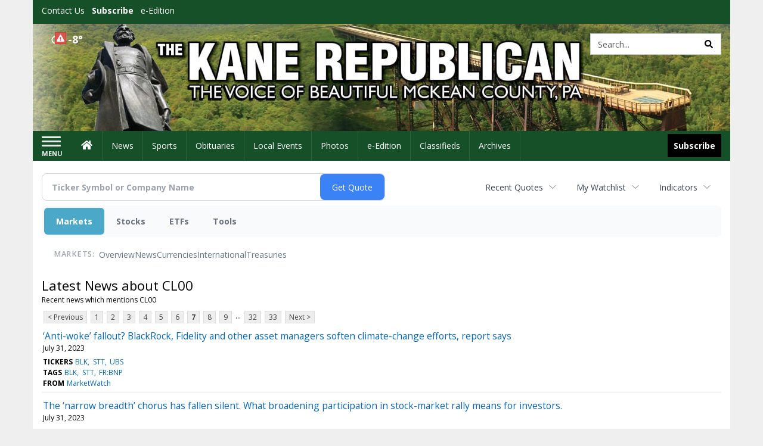

--- FILE ---
content_type: text/html; charset=utf-8
request_url: https://www.google.com/recaptcha/enterprise/anchor?ar=1&k=6LdF3BEhAAAAAEQUmLciJe0QwaHESwQFc2vwCWqh&co=aHR0cDovL2J1c2luZXNzLmthbmVyZXB1YmxpY2FuLmNvbTo4MA..&hl=en&v=N67nZn4AqZkNcbeMu4prBgzg&size=invisible&anchor-ms=20000&execute-ms=30000&cb=oplrygw15eak
body_size: 48697
content:
<!DOCTYPE HTML><html dir="ltr" lang="en"><head><meta http-equiv="Content-Type" content="text/html; charset=UTF-8">
<meta http-equiv="X-UA-Compatible" content="IE=edge">
<title>reCAPTCHA</title>
<style type="text/css">
/* cyrillic-ext */
@font-face {
  font-family: 'Roboto';
  font-style: normal;
  font-weight: 400;
  font-stretch: 100%;
  src: url(//fonts.gstatic.com/s/roboto/v48/KFO7CnqEu92Fr1ME7kSn66aGLdTylUAMa3GUBHMdazTgWw.woff2) format('woff2');
  unicode-range: U+0460-052F, U+1C80-1C8A, U+20B4, U+2DE0-2DFF, U+A640-A69F, U+FE2E-FE2F;
}
/* cyrillic */
@font-face {
  font-family: 'Roboto';
  font-style: normal;
  font-weight: 400;
  font-stretch: 100%;
  src: url(//fonts.gstatic.com/s/roboto/v48/KFO7CnqEu92Fr1ME7kSn66aGLdTylUAMa3iUBHMdazTgWw.woff2) format('woff2');
  unicode-range: U+0301, U+0400-045F, U+0490-0491, U+04B0-04B1, U+2116;
}
/* greek-ext */
@font-face {
  font-family: 'Roboto';
  font-style: normal;
  font-weight: 400;
  font-stretch: 100%;
  src: url(//fonts.gstatic.com/s/roboto/v48/KFO7CnqEu92Fr1ME7kSn66aGLdTylUAMa3CUBHMdazTgWw.woff2) format('woff2');
  unicode-range: U+1F00-1FFF;
}
/* greek */
@font-face {
  font-family: 'Roboto';
  font-style: normal;
  font-weight: 400;
  font-stretch: 100%;
  src: url(//fonts.gstatic.com/s/roboto/v48/KFO7CnqEu92Fr1ME7kSn66aGLdTylUAMa3-UBHMdazTgWw.woff2) format('woff2');
  unicode-range: U+0370-0377, U+037A-037F, U+0384-038A, U+038C, U+038E-03A1, U+03A3-03FF;
}
/* math */
@font-face {
  font-family: 'Roboto';
  font-style: normal;
  font-weight: 400;
  font-stretch: 100%;
  src: url(//fonts.gstatic.com/s/roboto/v48/KFO7CnqEu92Fr1ME7kSn66aGLdTylUAMawCUBHMdazTgWw.woff2) format('woff2');
  unicode-range: U+0302-0303, U+0305, U+0307-0308, U+0310, U+0312, U+0315, U+031A, U+0326-0327, U+032C, U+032F-0330, U+0332-0333, U+0338, U+033A, U+0346, U+034D, U+0391-03A1, U+03A3-03A9, U+03B1-03C9, U+03D1, U+03D5-03D6, U+03F0-03F1, U+03F4-03F5, U+2016-2017, U+2034-2038, U+203C, U+2040, U+2043, U+2047, U+2050, U+2057, U+205F, U+2070-2071, U+2074-208E, U+2090-209C, U+20D0-20DC, U+20E1, U+20E5-20EF, U+2100-2112, U+2114-2115, U+2117-2121, U+2123-214F, U+2190, U+2192, U+2194-21AE, U+21B0-21E5, U+21F1-21F2, U+21F4-2211, U+2213-2214, U+2216-22FF, U+2308-230B, U+2310, U+2319, U+231C-2321, U+2336-237A, U+237C, U+2395, U+239B-23B7, U+23D0, U+23DC-23E1, U+2474-2475, U+25AF, U+25B3, U+25B7, U+25BD, U+25C1, U+25CA, U+25CC, U+25FB, U+266D-266F, U+27C0-27FF, U+2900-2AFF, U+2B0E-2B11, U+2B30-2B4C, U+2BFE, U+3030, U+FF5B, U+FF5D, U+1D400-1D7FF, U+1EE00-1EEFF;
}
/* symbols */
@font-face {
  font-family: 'Roboto';
  font-style: normal;
  font-weight: 400;
  font-stretch: 100%;
  src: url(//fonts.gstatic.com/s/roboto/v48/KFO7CnqEu92Fr1ME7kSn66aGLdTylUAMaxKUBHMdazTgWw.woff2) format('woff2');
  unicode-range: U+0001-000C, U+000E-001F, U+007F-009F, U+20DD-20E0, U+20E2-20E4, U+2150-218F, U+2190, U+2192, U+2194-2199, U+21AF, U+21E6-21F0, U+21F3, U+2218-2219, U+2299, U+22C4-22C6, U+2300-243F, U+2440-244A, U+2460-24FF, U+25A0-27BF, U+2800-28FF, U+2921-2922, U+2981, U+29BF, U+29EB, U+2B00-2BFF, U+4DC0-4DFF, U+FFF9-FFFB, U+10140-1018E, U+10190-1019C, U+101A0, U+101D0-101FD, U+102E0-102FB, U+10E60-10E7E, U+1D2C0-1D2D3, U+1D2E0-1D37F, U+1F000-1F0FF, U+1F100-1F1AD, U+1F1E6-1F1FF, U+1F30D-1F30F, U+1F315, U+1F31C, U+1F31E, U+1F320-1F32C, U+1F336, U+1F378, U+1F37D, U+1F382, U+1F393-1F39F, U+1F3A7-1F3A8, U+1F3AC-1F3AF, U+1F3C2, U+1F3C4-1F3C6, U+1F3CA-1F3CE, U+1F3D4-1F3E0, U+1F3ED, U+1F3F1-1F3F3, U+1F3F5-1F3F7, U+1F408, U+1F415, U+1F41F, U+1F426, U+1F43F, U+1F441-1F442, U+1F444, U+1F446-1F449, U+1F44C-1F44E, U+1F453, U+1F46A, U+1F47D, U+1F4A3, U+1F4B0, U+1F4B3, U+1F4B9, U+1F4BB, U+1F4BF, U+1F4C8-1F4CB, U+1F4D6, U+1F4DA, U+1F4DF, U+1F4E3-1F4E6, U+1F4EA-1F4ED, U+1F4F7, U+1F4F9-1F4FB, U+1F4FD-1F4FE, U+1F503, U+1F507-1F50B, U+1F50D, U+1F512-1F513, U+1F53E-1F54A, U+1F54F-1F5FA, U+1F610, U+1F650-1F67F, U+1F687, U+1F68D, U+1F691, U+1F694, U+1F698, U+1F6AD, U+1F6B2, U+1F6B9-1F6BA, U+1F6BC, U+1F6C6-1F6CF, U+1F6D3-1F6D7, U+1F6E0-1F6EA, U+1F6F0-1F6F3, U+1F6F7-1F6FC, U+1F700-1F7FF, U+1F800-1F80B, U+1F810-1F847, U+1F850-1F859, U+1F860-1F887, U+1F890-1F8AD, U+1F8B0-1F8BB, U+1F8C0-1F8C1, U+1F900-1F90B, U+1F93B, U+1F946, U+1F984, U+1F996, U+1F9E9, U+1FA00-1FA6F, U+1FA70-1FA7C, U+1FA80-1FA89, U+1FA8F-1FAC6, U+1FACE-1FADC, U+1FADF-1FAE9, U+1FAF0-1FAF8, U+1FB00-1FBFF;
}
/* vietnamese */
@font-face {
  font-family: 'Roboto';
  font-style: normal;
  font-weight: 400;
  font-stretch: 100%;
  src: url(//fonts.gstatic.com/s/roboto/v48/KFO7CnqEu92Fr1ME7kSn66aGLdTylUAMa3OUBHMdazTgWw.woff2) format('woff2');
  unicode-range: U+0102-0103, U+0110-0111, U+0128-0129, U+0168-0169, U+01A0-01A1, U+01AF-01B0, U+0300-0301, U+0303-0304, U+0308-0309, U+0323, U+0329, U+1EA0-1EF9, U+20AB;
}
/* latin-ext */
@font-face {
  font-family: 'Roboto';
  font-style: normal;
  font-weight: 400;
  font-stretch: 100%;
  src: url(//fonts.gstatic.com/s/roboto/v48/KFO7CnqEu92Fr1ME7kSn66aGLdTylUAMa3KUBHMdazTgWw.woff2) format('woff2');
  unicode-range: U+0100-02BA, U+02BD-02C5, U+02C7-02CC, U+02CE-02D7, U+02DD-02FF, U+0304, U+0308, U+0329, U+1D00-1DBF, U+1E00-1E9F, U+1EF2-1EFF, U+2020, U+20A0-20AB, U+20AD-20C0, U+2113, U+2C60-2C7F, U+A720-A7FF;
}
/* latin */
@font-face {
  font-family: 'Roboto';
  font-style: normal;
  font-weight: 400;
  font-stretch: 100%;
  src: url(//fonts.gstatic.com/s/roboto/v48/KFO7CnqEu92Fr1ME7kSn66aGLdTylUAMa3yUBHMdazQ.woff2) format('woff2');
  unicode-range: U+0000-00FF, U+0131, U+0152-0153, U+02BB-02BC, U+02C6, U+02DA, U+02DC, U+0304, U+0308, U+0329, U+2000-206F, U+20AC, U+2122, U+2191, U+2193, U+2212, U+2215, U+FEFF, U+FFFD;
}
/* cyrillic-ext */
@font-face {
  font-family: 'Roboto';
  font-style: normal;
  font-weight: 500;
  font-stretch: 100%;
  src: url(//fonts.gstatic.com/s/roboto/v48/KFO7CnqEu92Fr1ME7kSn66aGLdTylUAMa3GUBHMdazTgWw.woff2) format('woff2');
  unicode-range: U+0460-052F, U+1C80-1C8A, U+20B4, U+2DE0-2DFF, U+A640-A69F, U+FE2E-FE2F;
}
/* cyrillic */
@font-face {
  font-family: 'Roboto';
  font-style: normal;
  font-weight: 500;
  font-stretch: 100%;
  src: url(//fonts.gstatic.com/s/roboto/v48/KFO7CnqEu92Fr1ME7kSn66aGLdTylUAMa3iUBHMdazTgWw.woff2) format('woff2');
  unicode-range: U+0301, U+0400-045F, U+0490-0491, U+04B0-04B1, U+2116;
}
/* greek-ext */
@font-face {
  font-family: 'Roboto';
  font-style: normal;
  font-weight: 500;
  font-stretch: 100%;
  src: url(//fonts.gstatic.com/s/roboto/v48/KFO7CnqEu92Fr1ME7kSn66aGLdTylUAMa3CUBHMdazTgWw.woff2) format('woff2');
  unicode-range: U+1F00-1FFF;
}
/* greek */
@font-face {
  font-family: 'Roboto';
  font-style: normal;
  font-weight: 500;
  font-stretch: 100%;
  src: url(//fonts.gstatic.com/s/roboto/v48/KFO7CnqEu92Fr1ME7kSn66aGLdTylUAMa3-UBHMdazTgWw.woff2) format('woff2');
  unicode-range: U+0370-0377, U+037A-037F, U+0384-038A, U+038C, U+038E-03A1, U+03A3-03FF;
}
/* math */
@font-face {
  font-family: 'Roboto';
  font-style: normal;
  font-weight: 500;
  font-stretch: 100%;
  src: url(//fonts.gstatic.com/s/roboto/v48/KFO7CnqEu92Fr1ME7kSn66aGLdTylUAMawCUBHMdazTgWw.woff2) format('woff2');
  unicode-range: U+0302-0303, U+0305, U+0307-0308, U+0310, U+0312, U+0315, U+031A, U+0326-0327, U+032C, U+032F-0330, U+0332-0333, U+0338, U+033A, U+0346, U+034D, U+0391-03A1, U+03A3-03A9, U+03B1-03C9, U+03D1, U+03D5-03D6, U+03F0-03F1, U+03F4-03F5, U+2016-2017, U+2034-2038, U+203C, U+2040, U+2043, U+2047, U+2050, U+2057, U+205F, U+2070-2071, U+2074-208E, U+2090-209C, U+20D0-20DC, U+20E1, U+20E5-20EF, U+2100-2112, U+2114-2115, U+2117-2121, U+2123-214F, U+2190, U+2192, U+2194-21AE, U+21B0-21E5, U+21F1-21F2, U+21F4-2211, U+2213-2214, U+2216-22FF, U+2308-230B, U+2310, U+2319, U+231C-2321, U+2336-237A, U+237C, U+2395, U+239B-23B7, U+23D0, U+23DC-23E1, U+2474-2475, U+25AF, U+25B3, U+25B7, U+25BD, U+25C1, U+25CA, U+25CC, U+25FB, U+266D-266F, U+27C0-27FF, U+2900-2AFF, U+2B0E-2B11, U+2B30-2B4C, U+2BFE, U+3030, U+FF5B, U+FF5D, U+1D400-1D7FF, U+1EE00-1EEFF;
}
/* symbols */
@font-face {
  font-family: 'Roboto';
  font-style: normal;
  font-weight: 500;
  font-stretch: 100%;
  src: url(//fonts.gstatic.com/s/roboto/v48/KFO7CnqEu92Fr1ME7kSn66aGLdTylUAMaxKUBHMdazTgWw.woff2) format('woff2');
  unicode-range: U+0001-000C, U+000E-001F, U+007F-009F, U+20DD-20E0, U+20E2-20E4, U+2150-218F, U+2190, U+2192, U+2194-2199, U+21AF, U+21E6-21F0, U+21F3, U+2218-2219, U+2299, U+22C4-22C6, U+2300-243F, U+2440-244A, U+2460-24FF, U+25A0-27BF, U+2800-28FF, U+2921-2922, U+2981, U+29BF, U+29EB, U+2B00-2BFF, U+4DC0-4DFF, U+FFF9-FFFB, U+10140-1018E, U+10190-1019C, U+101A0, U+101D0-101FD, U+102E0-102FB, U+10E60-10E7E, U+1D2C0-1D2D3, U+1D2E0-1D37F, U+1F000-1F0FF, U+1F100-1F1AD, U+1F1E6-1F1FF, U+1F30D-1F30F, U+1F315, U+1F31C, U+1F31E, U+1F320-1F32C, U+1F336, U+1F378, U+1F37D, U+1F382, U+1F393-1F39F, U+1F3A7-1F3A8, U+1F3AC-1F3AF, U+1F3C2, U+1F3C4-1F3C6, U+1F3CA-1F3CE, U+1F3D4-1F3E0, U+1F3ED, U+1F3F1-1F3F3, U+1F3F5-1F3F7, U+1F408, U+1F415, U+1F41F, U+1F426, U+1F43F, U+1F441-1F442, U+1F444, U+1F446-1F449, U+1F44C-1F44E, U+1F453, U+1F46A, U+1F47D, U+1F4A3, U+1F4B0, U+1F4B3, U+1F4B9, U+1F4BB, U+1F4BF, U+1F4C8-1F4CB, U+1F4D6, U+1F4DA, U+1F4DF, U+1F4E3-1F4E6, U+1F4EA-1F4ED, U+1F4F7, U+1F4F9-1F4FB, U+1F4FD-1F4FE, U+1F503, U+1F507-1F50B, U+1F50D, U+1F512-1F513, U+1F53E-1F54A, U+1F54F-1F5FA, U+1F610, U+1F650-1F67F, U+1F687, U+1F68D, U+1F691, U+1F694, U+1F698, U+1F6AD, U+1F6B2, U+1F6B9-1F6BA, U+1F6BC, U+1F6C6-1F6CF, U+1F6D3-1F6D7, U+1F6E0-1F6EA, U+1F6F0-1F6F3, U+1F6F7-1F6FC, U+1F700-1F7FF, U+1F800-1F80B, U+1F810-1F847, U+1F850-1F859, U+1F860-1F887, U+1F890-1F8AD, U+1F8B0-1F8BB, U+1F8C0-1F8C1, U+1F900-1F90B, U+1F93B, U+1F946, U+1F984, U+1F996, U+1F9E9, U+1FA00-1FA6F, U+1FA70-1FA7C, U+1FA80-1FA89, U+1FA8F-1FAC6, U+1FACE-1FADC, U+1FADF-1FAE9, U+1FAF0-1FAF8, U+1FB00-1FBFF;
}
/* vietnamese */
@font-face {
  font-family: 'Roboto';
  font-style: normal;
  font-weight: 500;
  font-stretch: 100%;
  src: url(//fonts.gstatic.com/s/roboto/v48/KFO7CnqEu92Fr1ME7kSn66aGLdTylUAMa3OUBHMdazTgWw.woff2) format('woff2');
  unicode-range: U+0102-0103, U+0110-0111, U+0128-0129, U+0168-0169, U+01A0-01A1, U+01AF-01B0, U+0300-0301, U+0303-0304, U+0308-0309, U+0323, U+0329, U+1EA0-1EF9, U+20AB;
}
/* latin-ext */
@font-face {
  font-family: 'Roboto';
  font-style: normal;
  font-weight: 500;
  font-stretch: 100%;
  src: url(//fonts.gstatic.com/s/roboto/v48/KFO7CnqEu92Fr1ME7kSn66aGLdTylUAMa3KUBHMdazTgWw.woff2) format('woff2');
  unicode-range: U+0100-02BA, U+02BD-02C5, U+02C7-02CC, U+02CE-02D7, U+02DD-02FF, U+0304, U+0308, U+0329, U+1D00-1DBF, U+1E00-1E9F, U+1EF2-1EFF, U+2020, U+20A0-20AB, U+20AD-20C0, U+2113, U+2C60-2C7F, U+A720-A7FF;
}
/* latin */
@font-face {
  font-family: 'Roboto';
  font-style: normal;
  font-weight: 500;
  font-stretch: 100%;
  src: url(//fonts.gstatic.com/s/roboto/v48/KFO7CnqEu92Fr1ME7kSn66aGLdTylUAMa3yUBHMdazQ.woff2) format('woff2');
  unicode-range: U+0000-00FF, U+0131, U+0152-0153, U+02BB-02BC, U+02C6, U+02DA, U+02DC, U+0304, U+0308, U+0329, U+2000-206F, U+20AC, U+2122, U+2191, U+2193, U+2212, U+2215, U+FEFF, U+FFFD;
}
/* cyrillic-ext */
@font-face {
  font-family: 'Roboto';
  font-style: normal;
  font-weight: 900;
  font-stretch: 100%;
  src: url(//fonts.gstatic.com/s/roboto/v48/KFO7CnqEu92Fr1ME7kSn66aGLdTylUAMa3GUBHMdazTgWw.woff2) format('woff2');
  unicode-range: U+0460-052F, U+1C80-1C8A, U+20B4, U+2DE0-2DFF, U+A640-A69F, U+FE2E-FE2F;
}
/* cyrillic */
@font-face {
  font-family: 'Roboto';
  font-style: normal;
  font-weight: 900;
  font-stretch: 100%;
  src: url(//fonts.gstatic.com/s/roboto/v48/KFO7CnqEu92Fr1ME7kSn66aGLdTylUAMa3iUBHMdazTgWw.woff2) format('woff2');
  unicode-range: U+0301, U+0400-045F, U+0490-0491, U+04B0-04B1, U+2116;
}
/* greek-ext */
@font-face {
  font-family: 'Roboto';
  font-style: normal;
  font-weight: 900;
  font-stretch: 100%;
  src: url(//fonts.gstatic.com/s/roboto/v48/KFO7CnqEu92Fr1ME7kSn66aGLdTylUAMa3CUBHMdazTgWw.woff2) format('woff2');
  unicode-range: U+1F00-1FFF;
}
/* greek */
@font-face {
  font-family: 'Roboto';
  font-style: normal;
  font-weight: 900;
  font-stretch: 100%;
  src: url(//fonts.gstatic.com/s/roboto/v48/KFO7CnqEu92Fr1ME7kSn66aGLdTylUAMa3-UBHMdazTgWw.woff2) format('woff2');
  unicode-range: U+0370-0377, U+037A-037F, U+0384-038A, U+038C, U+038E-03A1, U+03A3-03FF;
}
/* math */
@font-face {
  font-family: 'Roboto';
  font-style: normal;
  font-weight: 900;
  font-stretch: 100%;
  src: url(//fonts.gstatic.com/s/roboto/v48/KFO7CnqEu92Fr1ME7kSn66aGLdTylUAMawCUBHMdazTgWw.woff2) format('woff2');
  unicode-range: U+0302-0303, U+0305, U+0307-0308, U+0310, U+0312, U+0315, U+031A, U+0326-0327, U+032C, U+032F-0330, U+0332-0333, U+0338, U+033A, U+0346, U+034D, U+0391-03A1, U+03A3-03A9, U+03B1-03C9, U+03D1, U+03D5-03D6, U+03F0-03F1, U+03F4-03F5, U+2016-2017, U+2034-2038, U+203C, U+2040, U+2043, U+2047, U+2050, U+2057, U+205F, U+2070-2071, U+2074-208E, U+2090-209C, U+20D0-20DC, U+20E1, U+20E5-20EF, U+2100-2112, U+2114-2115, U+2117-2121, U+2123-214F, U+2190, U+2192, U+2194-21AE, U+21B0-21E5, U+21F1-21F2, U+21F4-2211, U+2213-2214, U+2216-22FF, U+2308-230B, U+2310, U+2319, U+231C-2321, U+2336-237A, U+237C, U+2395, U+239B-23B7, U+23D0, U+23DC-23E1, U+2474-2475, U+25AF, U+25B3, U+25B7, U+25BD, U+25C1, U+25CA, U+25CC, U+25FB, U+266D-266F, U+27C0-27FF, U+2900-2AFF, U+2B0E-2B11, U+2B30-2B4C, U+2BFE, U+3030, U+FF5B, U+FF5D, U+1D400-1D7FF, U+1EE00-1EEFF;
}
/* symbols */
@font-face {
  font-family: 'Roboto';
  font-style: normal;
  font-weight: 900;
  font-stretch: 100%;
  src: url(//fonts.gstatic.com/s/roboto/v48/KFO7CnqEu92Fr1ME7kSn66aGLdTylUAMaxKUBHMdazTgWw.woff2) format('woff2');
  unicode-range: U+0001-000C, U+000E-001F, U+007F-009F, U+20DD-20E0, U+20E2-20E4, U+2150-218F, U+2190, U+2192, U+2194-2199, U+21AF, U+21E6-21F0, U+21F3, U+2218-2219, U+2299, U+22C4-22C6, U+2300-243F, U+2440-244A, U+2460-24FF, U+25A0-27BF, U+2800-28FF, U+2921-2922, U+2981, U+29BF, U+29EB, U+2B00-2BFF, U+4DC0-4DFF, U+FFF9-FFFB, U+10140-1018E, U+10190-1019C, U+101A0, U+101D0-101FD, U+102E0-102FB, U+10E60-10E7E, U+1D2C0-1D2D3, U+1D2E0-1D37F, U+1F000-1F0FF, U+1F100-1F1AD, U+1F1E6-1F1FF, U+1F30D-1F30F, U+1F315, U+1F31C, U+1F31E, U+1F320-1F32C, U+1F336, U+1F378, U+1F37D, U+1F382, U+1F393-1F39F, U+1F3A7-1F3A8, U+1F3AC-1F3AF, U+1F3C2, U+1F3C4-1F3C6, U+1F3CA-1F3CE, U+1F3D4-1F3E0, U+1F3ED, U+1F3F1-1F3F3, U+1F3F5-1F3F7, U+1F408, U+1F415, U+1F41F, U+1F426, U+1F43F, U+1F441-1F442, U+1F444, U+1F446-1F449, U+1F44C-1F44E, U+1F453, U+1F46A, U+1F47D, U+1F4A3, U+1F4B0, U+1F4B3, U+1F4B9, U+1F4BB, U+1F4BF, U+1F4C8-1F4CB, U+1F4D6, U+1F4DA, U+1F4DF, U+1F4E3-1F4E6, U+1F4EA-1F4ED, U+1F4F7, U+1F4F9-1F4FB, U+1F4FD-1F4FE, U+1F503, U+1F507-1F50B, U+1F50D, U+1F512-1F513, U+1F53E-1F54A, U+1F54F-1F5FA, U+1F610, U+1F650-1F67F, U+1F687, U+1F68D, U+1F691, U+1F694, U+1F698, U+1F6AD, U+1F6B2, U+1F6B9-1F6BA, U+1F6BC, U+1F6C6-1F6CF, U+1F6D3-1F6D7, U+1F6E0-1F6EA, U+1F6F0-1F6F3, U+1F6F7-1F6FC, U+1F700-1F7FF, U+1F800-1F80B, U+1F810-1F847, U+1F850-1F859, U+1F860-1F887, U+1F890-1F8AD, U+1F8B0-1F8BB, U+1F8C0-1F8C1, U+1F900-1F90B, U+1F93B, U+1F946, U+1F984, U+1F996, U+1F9E9, U+1FA00-1FA6F, U+1FA70-1FA7C, U+1FA80-1FA89, U+1FA8F-1FAC6, U+1FACE-1FADC, U+1FADF-1FAE9, U+1FAF0-1FAF8, U+1FB00-1FBFF;
}
/* vietnamese */
@font-face {
  font-family: 'Roboto';
  font-style: normal;
  font-weight: 900;
  font-stretch: 100%;
  src: url(//fonts.gstatic.com/s/roboto/v48/KFO7CnqEu92Fr1ME7kSn66aGLdTylUAMa3OUBHMdazTgWw.woff2) format('woff2');
  unicode-range: U+0102-0103, U+0110-0111, U+0128-0129, U+0168-0169, U+01A0-01A1, U+01AF-01B0, U+0300-0301, U+0303-0304, U+0308-0309, U+0323, U+0329, U+1EA0-1EF9, U+20AB;
}
/* latin-ext */
@font-face {
  font-family: 'Roboto';
  font-style: normal;
  font-weight: 900;
  font-stretch: 100%;
  src: url(//fonts.gstatic.com/s/roboto/v48/KFO7CnqEu92Fr1ME7kSn66aGLdTylUAMa3KUBHMdazTgWw.woff2) format('woff2');
  unicode-range: U+0100-02BA, U+02BD-02C5, U+02C7-02CC, U+02CE-02D7, U+02DD-02FF, U+0304, U+0308, U+0329, U+1D00-1DBF, U+1E00-1E9F, U+1EF2-1EFF, U+2020, U+20A0-20AB, U+20AD-20C0, U+2113, U+2C60-2C7F, U+A720-A7FF;
}
/* latin */
@font-face {
  font-family: 'Roboto';
  font-style: normal;
  font-weight: 900;
  font-stretch: 100%;
  src: url(//fonts.gstatic.com/s/roboto/v48/KFO7CnqEu92Fr1ME7kSn66aGLdTylUAMa3yUBHMdazQ.woff2) format('woff2');
  unicode-range: U+0000-00FF, U+0131, U+0152-0153, U+02BB-02BC, U+02C6, U+02DA, U+02DC, U+0304, U+0308, U+0329, U+2000-206F, U+20AC, U+2122, U+2191, U+2193, U+2212, U+2215, U+FEFF, U+FFFD;
}

</style>
<link rel="stylesheet" type="text/css" href="https://www.gstatic.com/recaptcha/releases/N67nZn4AqZkNcbeMu4prBgzg/styles__ltr.css">
<script nonce="JXrSIbbHNWSp8sYgG_ITvg" type="text/javascript">window['__recaptcha_api'] = 'https://www.google.com/recaptcha/enterprise/';</script>
<script type="text/javascript" src="https://www.gstatic.com/recaptcha/releases/N67nZn4AqZkNcbeMu4prBgzg/recaptcha__en.js" nonce="JXrSIbbHNWSp8sYgG_ITvg">
      
    </script></head>
<body><div id="rc-anchor-alert" class="rc-anchor-alert"></div>
<input type="hidden" id="recaptcha-token" value="[base64]">
<script type="text/javascript" nonce="JXrSIbbHNWSp8sYgG_ITvg">
      recaptcha.anchor.Main.init("[\x22ainput\x22,[\x22bgdata\x22,\x22\x22,\[base64]/[base64]/[base64]/[base64]/[base64]/[base64]/KGcoTywyNTMsTy5PKSxVRyhPLEMpKTpnKE8sMjUzLEMpLE8pKSxsKSksTykpfSxieT1mdW5jdGlvbihDLE8sdSxsKXtmb3IobD0odT1SKEMpLDApO08+MDtPLS0pbD1sPDw4fFooQyk7ZyhDLHUsbCl9LFVHPWZ1bmN0aW9uKEMsTyl7Qy5pLmxlbmd0aD4xMDQ/[base64]/[base64]/[base64]/[base64]/[base64]/[base64]/[base64]\\u003d\x22,\[base64]\\u003d\\u003d\x22,\x22e8K5esOvZ8KHTMOUQiBqJsKdS8OVRH9ew6jCijbComnCiDDCoVDDkVtcw6YkH8OSUHErwp/[base64]/CgnTDkmvDrMOHWRQYfMKJw4Viw77DslPDk8O6E8Kicg7Dpn7DuMKoI8OMDkkRw6gncMOVwp4NC8OlCDALwpvCncO0wpBDwqYZQX7Drm8iwrrDjsKiwr7DpsKNwqVdADPCisKoN34uwpPDkMKWCAsIIcOjwrvCnhrDtsOVRGQOwp3CosKpB8OAU0DCoMOnw7/DkMKcw7vDu25bw5NmUBh5w5tFdkkqE3XDi8O1K2zChFfCi3rDpMObCHHCscK+PhDCoG/Cj3VYPMODworCj3DDtXcFAU7Dlk3Dq8KMwpoTGkYxVsORUMKrwo/CpsOHKxzDmhTDpsOWKcOQwqjDgsKHcEnDrWDDjwlIwrzCpcOMCsOucwlmY27CmcKKJMOSF8KZE3nCksKXNsK9dgvDqS/DocOxAMKwwptlwpPCm8O3w4DDshwqP2nDvVgdwq3CusKvb8KnwoTDiSzCpcKOwo3Dt8K5KWbCtcOWLHc9w4k5PUbCo8OHw67Dq8OLOXhvw7wrw6TDqUFew4gaakrChyJ5w4/DpHvDghHDhcKSXjHDlsOlwrjDnsK4w7w2TxcJw7ELJsOgc8OUJFDCpMKzwo/CuMO6MMOwwpE5DcOIwpPCu8K6w5JUFcKEecKZTRXCh8OjwqEuwrZ3wpvDj3jCrsOcw6PCgxjDocKjwrjDgMKBMsOfdUpCw4jCkw4ofcKOwo/Dh8KMw6rCssKJXcKVw4HDlsK2M8O7wrjDicKpwqPDo1IXG0cUw5XCohPCt1Aww6YNJShXwpMFdsOTwoEvwpHDhsKhD8K4FV9Ge3PClsOqMQ9hbsK0wqg8D8OOw43DsU4lfcKaA8ONw7bDrQjDvMOlw6xhGcOLw63DuRJ9wqjCjMO2wrcUETtYVMOkbQDCmG4/wrYZw67CviDCjznDvMKow4APwq3DtlTCiMKNw5HCugrDm8KbTsO0w5EFb0jCscKlcxQ2wrNXw4/CnMKkw4HDkcOoZ8K3wo9BbhvDlMOgWcKec8OqeMO9wrHChyXCgMKxw7fCrVp0KEMjw71QRwXCnMK1AXx7BXFLw6pHw77CnMOWMj3Co8O0DGrDhsOiw5PCi2fCusKoZMK1SsKowqdEwpo1w5/Dvx/ConvCk8KIw6drekVpM8KowoLDgFLDtMKsHD3DhnsuwpbChcOHwpYQwobCksOTwq/DrzjDiHoyUX/CgRYzEcKHWMO3w6MYdsKeVsOjF1A7w73Cn8Oufh/[base64]/GV1Nw6LCjFHCosOrw4XDk0x/BcKES1nChnzDhQjClh7DqgfDmcKUw6nDqDpPwrpEC8Oqwo/CjFbCncOoeMOKw4jDqCQCcW7DlcOhwoPDgn08BmbCpsKkUcKGw59Mw5nDusKzVX7CiGPDoxjDucK2woLDkEJFe8OmC8OKIMK1woBOwqzChSDCuMOrw5IdFsKZVcK1W8KldMKEw4h3w41RwrlTf8Oswp/[base64]/[base64]/Ds8O4VcKoTcODL8K4w4HDrxjCvHwrTsKfwprCsj/CtQQcw7bCv8OFw6jDqMOnIGDCtMOJwpA4w7PDqsOaw4rDqxzDssKRwq/CuxTCjcK2wqTDjXbDosOqMS3CjsOOwpTDnHrDmSjDvgY2w69DO8O4S8OAwqfCrhjCi8OEw5dYb8KrwpTCj8K+dWANwqDDnFvCpsKIwo1Twok1FMK3DsKOLMO/bwEbwqJGJsKzwofCtETCnTJvwpvCg8KFOcOew7ACfcKdQC0gwrd7wrYoQsKqO8KKUsOtdUxAwrvCkMOjGE46X39/Nltxb0PDoXsvLMOTfsOkwo/Di8K2WjxWWsOOOSwMZMK9w53DhB9awoEGcjzCrGlbUkfDqcO/w6vDgsK/LSTCjFBcFSXCqFPDqcK9FEvCq0cfwqPCq8KHw6DDixHDjGMTw67Ck8O/wowbw7HCrMOsV8O8IsK5wpzCj8O7HxohLmnCpcOoCcOEwqY0O8KPCEPDnMO/LsKfAz3DomzCtMOQw5TCmWjCocKOAcOQw6rCiwQ7MS7CqSQgwrnDosKnTsOkc8K7NcKcw5nCqFXCp8OQwp3CscKbAkFPw6fCuMOmwoDCuTEoS8OOw67CoBlZwoHDvMKHw6fDh8OcwqjDscOhGcOFwojDkmTDqWHDlzcDw5EOwrXCpkEfworDicKKw4/DhBRMGzNRKMOOYcKVYMOnT8KSdQpowoR2w7JnwpB6c0rDlhcgMsK2K8KRw7EcwqnDkMKIQk3DvW0Gw5kVwr7CoFRIwrlOw6grNhrCj1BZYhtKw57DmMOpLMKBCVTDjMOlwpBMw77DusOrcsK/wrpbw5AvEVQRwoZPHHLCsxXCuXjDrTbCumbDmw5qwqfCrQHDj8KCw6LCsB7DsMOgNxwuwrZpw5F7wovDmMONCg51wqxqw596e8OPa8O/A8K0RmJGeMKPHw3DucOGW8KlUh4FwpDDm8OUw4LDvcK+QD8Cw5kLCxbDt0jDlcKEDMKSwozCnzLCm8Onw4Rjw7M1wq9Xw75uw5PClwZXw4EVZxJRwrTDisKYw53ClcKvw4/[base64]/wo8Jw70dw5TDn8K4wrXDg3rChHLDssOIHBrDjH3CvsOOIn15w7Vrw5HDp8KMw7ViEjXCi8KZHmlDPRwNDcOAw6hzwoJAczZCw7oBw5zCtsOIwobDqsO6wqk7bcOBw6ACw7bDjMOjwr1LZcOeGzfDjsOuw5QaCMK/[base64]/DgMO3YsKKwqgpecO/Q8K6M8OLIW5zwrTClMKmKcKnfhpBFMOJGTnDqsOQw5MkQwXDpn/CqhzCuMOKw7zDsQ/CnC3CrsOJwr8Qw7lvwrURwrXCu8K5wrLCjTxGw7ZrYGvDn8KWwoFoByQHdGNoSWDDn8KMeAYlLwZlScOZPsOyDMOrfxfCoMOBNhXDhMKtBcKYw6bDmD90Xwctw7s8bcOcw6/Cjhl9HcO5Ty/[base64]/[base64]/[base64]/CvVbDikEGwphsfXLDrmlAw5wrWA3CqWrDp8K6Xw3DsnzDv3XClsKYOXo2PFIcwrtMwoMVwrBiawp/w5bCosKtw57Dmz4Jw6ZkwpPDhsOXw5crw5zDk8OKfmAhwrVUaz0CwqjCkGxJcsO6wo/[base64]/[base64]/Dp3Z7C8O4wqJ1fX5xYh3DkMK+wrBiQMOhHG7CsyDDs8Kiw4NEwqkLwqPDoUnDiWBqwqHCjsKpw7lQIsKLDsOOHzHDtcK+GHZKwr9UeAklQGjDmMKZwo07N1lGT8O3wq3ClknCicKlw4luwopdwrrDmcKcG2Y1WcKwFxXCrjrDocOQw6lTBX/Cs8KbRm7DpcKNw4Eiw7Z/wqcEAVXDnsOVNMKZWcKxJFJgwrTDoFBYLgjDgk1jKsKFChd2w5DCkcKyHHHCl8KQIMKmw4jCjsOdK8OTw7E/wpfDl8KCLcOAw7bCj8KNTsKREljDlBXClxYic8KNw6XDr8OYw7BPw5AwMMKIw5pFYTrCigQYaMOhCcK4Chg0wrU0QcO0BMOgw5fDjMKkw4RSMwvDr8OTwozCuUrDkB3CrsK3JsOjw7rCl2/DoSfCsjbCukNjwq4tdcKlw4/CsMO7wpsywqXCp8OZcypUw71+ecK4In9nwrR7w5fDtFQDLlnCsWrDmcKJw7UdXcOIwqFrw4xGw43DssK7AEllwp7Csncwc8KtOMKlbcOWwprCnlwfY8K2wqbCscOfHENewpjDtsKUwr16Y8OXw6HCjj48TULDphrDjcObw54/w6bDqMKbwo/DszjDvGPClTPDicObwotuw6ZweMKqwrZKZggfV8KOBkdjPcKqwqZEw5nCuhDDt1vDuH3DgcKJwp/CvGrDncKNwojDtWzDj8Oew5/CtSMVw6kBw61gwo0+f2pPNMKqw6sgwqLDp8K9wqnCr8KSPCzDicKJOwltfcKfT8O2aMKEw5hBD8Kgwq8yFTfDtcK6wq7ChmN8wqzDuCLDqlLCuHI1FXBhworCuVnDhsKuRMOiw5AhFMKgd8O1wr/CmA9BbW0tJsKnw68ZwptcwrNzw6TDtRrDv8OOw4Mxw4zCtBsIwoYaV8KVCm3CscOuw7rCgzDChcKSwozCgVx9woBrw40gwpRbwrNbMsO9X1zDuhjDucOCDiLDqsKWw6PCg8KrDi1dwqHChC5NQRnDiGXDpwt/[base64]/[base64]/CusOFwrnDncKQc8O/ccObBsKvZ8KrB8OESyzDpRccGcKUwoDDnsKgwqfCgDI5CsOOwr/ClcO0VnEYwqfDq8KEE1zCkF0BWAzCgT8mb8OnfjLDrVI/U3nCo8KqVCzDqGQTwqhGJ8OifcODw6LDscOQwodmwrvCjBjCkcKmwo7Cn1QAw57CmMK6wrs1wrFTHcO9w5QvWsOEb0cxw5DCqsK9w7EUw5NJw4fDjcKmXcOvPMOQNsKfM8KMw58dFADDsm3Dr8OHw6EOWcOfUsKUCAXDocKPwrA8wq/CnB3CombCjcKawo56w60NHcKVwprDkcORDsKna8O/wrLDuEY7w6lSfRFMwrQfwqYgw6wqGWQ/w6vDggBNUMKywqt7wrvDqT3CuTd5VWDCnGfCkMKLw6NCwovDjwbDkcKnwqTCi8KPcCVDwo3CosO+U8Onw6bDmRbDmnDCl8KTw6XDi8K0MnjDiE7ChE/DqsKNEsKbXhpEd3ktwojCvytiw7/DrsO8Z8O1wpTCtnNKw557S8OmwrYONB9OIQjDuGLCvV4wWsOrw4knRsOSwrpzeibCkkUzw6LDnMKCDcKBX8K3KsO2wpnCmsKTw5NAwoZGVcO/[base64]/w4czw5Avw7RIwp7CkTjCnVRaYDMUHGvDqsOVSsKVOWvCqcK3wqpnLxsdKsO/wpYBLV8yw7kAZ8KrwqU7CAzCpE/CgsKcw4hiTMKBdsOtwr7CpMKOwoEjF8Kne8KyYcKUw583RcOINTs6CsKYOhzDhcOAw45fO8OJFwrDvcKjwq3Dg8KDw6ZmUWhWVhALwq/DrHgfw5oleDvDknjDhMKzHsO1w7jDlyRuTEfCjn3DqVnDgcOnDMKtw5jCvyTCuwXDusOOSEYlN8O+YsKaNyd9V0MMwqDCkzRFw67CncOOwrUOw6LDuMKAw7AwSmY2AsKWwq/DgTs6AcKkXxoaDj4Zw54gKsKswrzDlBMfZEUwUsOmwr83w5sUwpXCmsKOw6UQWcKGZsKDJ3LDpsOow5JuOsK4Kwh+e8OdLwzDmCQUw7w4EsOZJMOWwrd8XzEVesKUDQ/[base64]/NMOwXcO4GcKeIsKLGcOMwrAnwpgdeMOJw4dCex4fAVRhPMKCZRRICQk3woPDk8K8w7lmw5N6wpQxwpNiBwh8VGDDssKfw6IUWGHClsOfZcK5wrHDgcKrHcKNaAjCj0/[base64]/CtsOzPBHCpkXCu8K+EsOVB2LCiMKaFsKqwqIHDnFhQMOgw6lxw7fCsxp1wqPDscOlOcKNwowkw4sDe8OqMwDCm8KWCsK/GyhEwr7CocKqKcKSwrYJw59zNjpdw7XDuyEUccKeKMKCXFcWw7gXw7rCu8OoDcOnw6F9YMOwd8K9HjN5wqLDn8KFDMKvS8KoesKAEsOhXsKTRzArZMOcwpRYw47Cq8Kgw4xxJyXChMOcw6/CgBF6Sxscwq7DgEYDw6bDnVTDnMKUwqEnVA3ClcKSBz7Cu8O7T1bDkDnDn1Awa8K7w4TCpcKzwqFTcsKBZcK6woAIw6HCgWQEaMO+UMOLZCodw5nDlVNkwoo/CMKxUMOeGVbDkmoWEMOswo3CljDCqcOlfcORQV8qG2Aaw4xZDC7Ct2crw7TDok7Cv1lxOzDDgCTDpMOaw7YZwobDmsOjcMKVGWZZAsOIwogvaBvDt8K5ZMKKwqXCv1JSF8Oswq8XScOowqYefD8uwq9hw7DDv2h0UsOpwqHCqsOcNMKIw5NEwpwuwo9aw6JgA3sVwq/[base64]/CisKWOVjDr2QEFhTCkUQDwqZhw7PDtkN8G3bCuhsxOsKNEHtVw7cMCyxLw6LDrsK8XBZSw7hXw5p/w7RwZMOaDsOgwofCp8Ocw6vDssOfw79Fw5zCph93w7rDgy/[base64]/DlkHDkMOJwqUlw6RtNk/Dh8OqajPCosOiw4fDj8K7IzE+KMKgw7PDmD0rdUwPw5UVG3TDgXHCmzxeU8Oiw7scw5bCoSLCsAfDpDDDh0bDjzHDg8Kjf8KqSRgFw4A5ERVNw6wrwr0XS8KSbQkAdgYwJgZUwqnCi2/CjFnCh8OjwqIRwoM6wq/DtMKPw7kvecOSw53DisOWLjTChGTDi8K2wr0uwowOw5ovJE/Ch0t5w4w+cBPCssOYEMOWfnvDsEo1IsKQwrsiZX0oK8Odw4TCtwkxw4zDs8Krw5vDjsOrFR5gT8K5wo7CmcOzcQ/CjcOIw6nCuzXCh8OfwrzCpMKPwrlJFhLChsKCeMOGDy/[base64]/CtsOcYMOnYyzClsOKw4Vbw7DDiMKNe8O5w5LDgsOmwrZ9wq3Cp8ORMnPDhlQywpXCkMOPWHxDfsKbHUXDssOdwoR4wrXCj8OFw48nw6fDn210wrVlw6A/wq9Ldz/ClGzDq2HCkw7Dg8OZcFXCuU9QQMK8eRXCu8Oww7w/ORlGX3lGBsOTwrrCkcKnNVDDjwYNCFEFfFTCnwh5eAAcbQoMUcKkFm3CqsOoasKJwo7DkcK+Xng/Vx7CrsOaXcKGw7/DsU/[base64]/CviXCoDonw6TDjy8EwpnDmRVIwqrCj017w6LDnxYFwqFUw4AMw79Iwo9dwrMuJ8KLwpLDpVfCmcOYOMKGScKBwrnDizlGVDMPYcKYw7LCrMO9LsKsw6RJwrAeGwJrwqPCs31Dw5vCkxgfw73Cm2sIw4Qkw5jClTsrwrVawrfCtcK0LS/CiVp5X8OVdcKGwp3Cs8OESxUiM8Kiw6bDmxrClsKMw7HDq8K4f8KcDm4/AycJw4zCjih7w53Ds8KCwptowo9PwqTCig3DnsOVfsKFwrVrMREbC8OuwocIw5rCtsOfwpxtEsKbMMOTY1zDh8Kmw7PDpAnCkcKPWMOJcsOCIX9Hdj5TwpJcw7VWw7PDpzDDvgY0JMO+cA7DgVolfMOqw4jCtEZAwqnCqF1FbkbCkV3DsGl/w6RBS8OeNGIvw7pfFUo3wqTCm0/DvsOew5YIHsO9HsKCMMKRw7xgNcKMw47CvsObR8Krw4XCpcOcHX7DucKAw54fF3HCvTfDlSQAFcOncVQ5w4DClWLCisKiD0DCpWBUw4JlwpDCvsKXwr/CvsK6dSbDsQ/CpcKTw6zCucO9esO/[base64]/wojDk3Y4w4Q1w413woJ/[base64]/Cm8K8wr97w77DvsKawoXDvGEAL8OCwpLCo8Kxw59DU8O/U1/Co8OMFArDvsKmcMKyWXZyeExBw7YceWF9asKyOcKBw7/CrcKOw7oETMKVbMK5EyBiIcKGw4vDn3fDunPCiUfChVpuFsKKW8ONw7wBwo57wpFjY3vCv8K+KivDucK6KcO9wodrwrtBKcKSwoLCgMOUwqrCiQTDtcKpwpHCjMOtSDzCvVQwKcOowovDhMOswocxLVscMRPCnx9MwrXDnVwNw5vCm8Ovw5zCgMKbwo/Dn0/CrcOjwqHDmzLChmTDl8OWCDVWwqU+fmrCpMODw7nCs1zDj3PDkcOLBSMdwo4tw5oLYi5TcGgUVj5cEsKkF8OhEsKqwovCvDbCosO6w7lQQDZfHEPCsF0swr7CrcOHw5zCnk1gwpbDlHV+w5bCrFFzwrkaScKKwrVfFcKYw4xtZgoVw4vDulFoJS0oOMK/wrJHQiAqOsKTYWzDnMKPMQrDsMOZHMKfNnvDtMKCw6J+KsKZw6k2wofDrnVFw5nCuGHDqErCnMKZw7vCqylgVcOqw4EVc0XCh8KtEXk6w5YYHsOBUzs8TMO/wqNgWsKtwp3DrVHCrcK7wq8pw6FaHsOfw48kaXM2fT5fw4w6ZyLDukUowpLDlcKyUGkPbcK0B8KkHBdbwrLChAx7VxxhHMOWwq/DlDB3wqdXw4Q4OGTDlAvCq8OdK8O9wrjDo8KCwrHDo8OpDinCusOuRRjCk8OPwpIfwoHDtsKjw4FmTMOSw559wq9yw57Di3d/wrFubsO0w58oJsOqw5bClMO1w64fwp3DkMOJfsKaw6hVwqPCohwAJsKEw4k4w6XCmyHCjGTCt20SwqhyWXbCkFbDpAYWwo/[base64]/CqMKFPwzDvk8paMOZwpbCt8O4w6vDisOSw49Sw6fDocKYwpN0w5HDk8Owwq7CmMK1eisyw4PCgsOZw7rDnWY/Gx9yw7PDkMORXlfDgH/DlsOaYFXCg8OtQMK2wqTCoMORw6/DmMKxwrpmwokNwrVDwobDmgnCjCrDik/Dt8Kxw7/Dky0/woYTcMKFCcKsG8OowrvCv8K+UcKQwrdsO1xRC8KdP8Omw5wEwqJBU8K3wpwJdDZAw7MueMKHwrkpw77Dik9+ZB7DtcOww7HDp8O9GQPCl8OpwohqwqQkw6RuZMOTRVJ2B8OoasKoDcO6LBfCs2kcwpPDnlsqw7dtwrg3w5/CtFUVIMO4woDDl1E6w5nCoGfCncKkJUXDmsOhLHZUVWIlIcKkwrjDrXjCh8Oow6rDvGDDt8OVSjDDvC9MwqFpw6tlwpvCo8KBwocIR8OVRhXCvBDCpRXCuiPDikFxw6fDvMKLNgIAw7JDQMKpwpVuV8OzXE5VZcOcDcOFbMOewp/Dn2LCi3AeKsOuax7CtMOdwoPDsUd3wpRSEcOjYcO3w7HDmkMow4/DukB9w63CrcKPwo/Do8Olw6/[base64]/CmmTCrQrCjBxMwoLDtsKQw49EMlMNw43Ci0PDsMKtOwYew5NeJcK1w6ozwrBdwoTDkVPDoBJZw5cbwrILw6zDncKYw7LDgcKYw5V6PMOIwrLDgDvDi8OMVHjChlPCqsOFPRPCi8K7QnbCmcO/[base64]/SMOnKMO3w4kGWcKoFxgKw5HCmRLCicKhwok9CMO4IiEhwrkowqNSHj/DvisZw5wlwpZaw5fCoFDCkHFdwovCkAc+A2/Ch29twqnCh1LDv1vDoMKlTk0Cw4rCiAPDjArCvcKXw7bCl8Krw7ttwp95NjzDq0A9w7TCp8OpLMKzwq/CuMKBwrYVDcOkRMK/[base64]/ChjDCnMKnfsOnEWTDpcO3w54Nw4AQw7TCi3/Dpmwpw4FdLgjDqRU2GcOuwrLDt3sfw5PCtMKAc3w1wrbDrsO2w4LCp8O0WiMLwpdNwr7CgwQTdhLDtT3CssOlwrjCkicIOsKLXMKRwrXCiW3DqUfCgcKdfU4vw7M/[base64]/LynDtDLCj8OmWRpYwrVZCEnCr8KyB8KUwpRew79TwrzDosKBw45iwpHCicO6w6/[base64]/w7rDs37Cr8OPagJpwo8GNVfDn8OrwpvChMOvwrPCm8KIwobDiAIIwpbCjHXCv8KIwok5fw/DgsOqwpDCpsO0woZqw5TDoxIQDTvDgjjDuVg4aCPDkjwKw5DCgBAsRMOtCnxRc8KawobDkMOYw6fDjF1tX8KXI8KNF8OEw7cuKcKmIMK3w7rDuEPDrcO0wrREw53ChTAFFFjCp8OUwqFUMGM/[base64]/wp4xw5XCh8KGw5hXBcKtUk/CoMOlw5XCjcKnwoBvCsOxecOxw4rCgx5tDsOQw7DDrsKwwqQMwpTDqBg7Z8KZUWQjMMOJw6A/HMOqWMOxCHTDqnRHYsOoCTPDoMOzUXPCucKfw6TDuMKrFcObwq/DhkXChsOnw5bDjz/Dv0/CkMODNMKWw4cleChXwo9NDyVHw43Cj8KCwoHCjMKIwrXDq8K/[base64]/DlcKKwrPCnsO8wqFzRcO+PcKOR8KXBhLCpcKDDHl+wo7DgDk/woo5fHoObxEow4bCmMKZwprDusK0w7NkwoQkPgxuwoI7KQvCi8Kdw4nDn8Krw6rDkTfDm2kTw7LCkcO7BsOObC7DvlPDh0HChcKmRAIqc1jCnH/CtcKhw4c3DHkrwqTChydHdwLDsiLDgDQ5CmXChMO/[base64]/wqrDq8OeH8OISBJhwpQxK8O7fcK3w6TDhCt6wr5BMBRjwqPDg8K3KcOzwpw5w5bDi8OWwpvCow1qNcKIYMOfOjnDgnDCq8OSwoLCvMK4wqzDtMK4BSFkwrtpQnROQsOBVDbCnsK/e8K+VcOBw5DClm3Cgyh2woNdw6Yaw7/[base64]/DjcODFMKHA8KNHl/DrMOIw7tWWsKtGm4oZ8KUfMOkVRzDnTPCnMKHwpDCnsOrecKFw53DtMOvw53ChFc/w7xew6EUHS0+OCUawojDk1XDgyHCpgfCvyjDp0LCrzLDjcO0woEZLxHDgmp/P8KlwpE3w5HCrsOswr8/w79IfcODI8K/wpdHB8KuwozCucKrw6VYw55xw5cRwplWHMOUwqRNHRfCqV9jwpHCtF/DmcOTwqtpD1/CnmBZwpxnwrMhHcOOYMK9w7Ekw5pww5BawptXWk/[base64]/w6Irw7IgVAMOLMK/w7QeLsOjw6zDjsKPw5kHAWjDpMObL8OFwprDnF/CghxVwpkXwqpOwpNmMsOlQMK4w68XTnvCtkHCpXPDhsO3cSFIZRoxw5LDn2lKL8K7wp56wqUJwpDCiEfDgMOzNMK3ccKIIcKBwogiwocke2sebxp6woM1w48cw7M/YR/DiMKgYsOnw5B+wq7CmcKhw4jDqmxQwoDCs8KWDsKRwqLCksKaCnPCpn7Dt8Kvwr/DvsKxYMOUGj/CiMKHwoTDuzzCh8KsbkvChsONaWIUw64uw4fDt2vDkUbDjMKvw4oyLHDDlVPDmcKNYMOEVcOJQ8O/OyrDoVJMwpJ5Q8OpARBVRRNgwqzCpcOFTUHDkMK9wrjDuMO1Bmo7WmnDusOOTMKCUCVfWVlqwpnDmwMrwrXCucOcQSJrw5XCk8KcwopVw70/wpLCiGRhw4YTNhcVw47Ds8KHw5bDs2XDukxJUsK7DsOZwqLDkMK2w6ENF0FFRyBOFsOhcsORKsO0LQfDlsKUI8OldcKgwrzChCzCnwEpQVw9w57DqsOoFg3ClsKlL1vCl8KMTB/DgwPDn3PCqDbCvMKgw4onw6fClgRefXjDh8OeVsO8wqhgcxzCqcKqT2Q/w5p1ejgwPxoAw4/CvcK/[base64]/DvcKywrEjNMK8OMOtT8KOw6hpw4XDjnTDtlzDoSnDggTDnjDDucO6w7Apw7rCl8Kcwp5iwpxywog2wrMKw7/DsMKpcynDoDfCmyvCgcOCfMOuQsKVAcKcasOZGcKDOh5YbzbChsOnP8Oawqk3HDcCJcOhwohsIsObO8O1NMKnw43Cl8OywpEuOMOBKxLDsA/Co03DsXnCplIewoQUWSsLVsKPwozDkVXDoHMxw7nCokvDuMOPKMOEw7BnwqLCusKZwpoIw7nCj8Kgw6kDw5BOw5DCi8KCw7/[base64]/fS5QEcKpw4ALwr3CvsO1RcKTRzhQwo3Dk2XDnno2FjnDssKCwr5vw55OwpPChnbDs8OFOcOOwoYEasOmHsKAw6/Dp0kXfsOda2DCvgjDtx8xQsOgw4bDnGQgWMK5wrloAsKBWEfCgMK9FMKRYsOcSjjCkMOxMsOYO25XVm3DnMKREcKhwp1oFU1pw5MjfcKmw7jDssOvNcKAwqNkaErCshLCl1NVO8KqNsObw5jDrSvCt8KJEcOCJFzCgMOCIWkHfyLCrjPCi8Oiw43DiyjDhHxhwo9/byR+B1YxX8KNwoPDgk/[base64]/DtMKIw4wHwrxiRXkDKsOpw73DlRTCjl1FXCrCuMOtf8OBwpDCj8Kgw7DDucK2w4jCjitowoJYGcKOS8OGwoTClWAewrofZ8KCEsOpwojDrsOVwppBGcKNwpwbPsO9Rglfw4jCkMOgwojDjBU5R3V1TcKtwoTDhx5Aw6E7WcOpw6FAUsKvwrPDmV1MwqEzwrR6w4QOwr/Cql3CqMKEAUHChx/DqMKbOFjCucKqWhjDv8OcJ0APw7PCj3vDucKPZ8KfQTTCucKHw77CrMKiwojDoHwxI396ZcKGDUoIwo0+esOawqRebVhCw57DozksJSJdwrbDgMOXNsOsw69Ew79Qw4AiwpLDvy1sBQVFBG90Am/CrMOtXQ8PIlzDkmHDlh/DiMOKPlNVPGUBXsK0w5jDqVlVCz4zw4PCv8O8D8Oaw70ITMOUPUJMNlHCvsO8KzfCiQpCSMK5w5nClsKLDMKmJcOSNDvDgMOzwrXDow/DkkpjdsKjwoXCt8O/w4dBw5omw6DCmwvDtA9wCMOmw5fClMKsCEoiU8K8w50OwojDlFrDvMK/ZEpPw6Q8wp8/[base64]/JnfCvgkOSMKrcFLDpcKowqnDrQYzd8KSecODw5ISwrXCgMOceHsUwr7Cu8OUwocGRgXCu8KPw75Mw6PCgMO6OMOoajRwwojCqMOOw6NQwoDCmRHDuSEVeMKow7MXJE4cEMK1QMOYwqXDrsKnw5rCvsOsw4tVwp3Ct8OSHMOBEsOjSB3DrsOFw7NFwpwpw4E1ey/ChTnCknV+EMO4N0vCm8KTE8K3HUXCusOHQcO/[base64]/Ch2hDB8KdLMO9wobDrMKcw7Bdw7pQUMO/eSzDiXnDgAHDmMOQZcK0wqJEFsOZH8OCwoTCocOMIMOgfcKqw57ChUwWJMKUYW/[base64]/Cv0JJw51dQxg0LMKHc8KCOzVZCh1nM8K4wrLDvT3Ck8OSw5LDuFjCkcKYwq82KVzCqsKVCsKLTjVUw4tawpjCqcK9wo7Ct8Osw5xTS8OAw7Jid8O+Dl1jW3XCqHbCkQrDgsKtwp/[base64]/Cn8O+wpYfJXnDpsO+w6nCl8K/Q8KbIVzCri1Kw68zw43CiMKJwrfDpMKIWsOkw4Fwwr4/wq3CrsOFOUNvXXN+wolrw5hdwqzCpcOew4zDgRzCvU/DrMKNAQrClMKRGsO2esKfc8OiZCXCocKewo8+w4XCmGxtRRTCosKMw50PC8OAZW3CjEbDsWQzwphybSBWwpcvb8OUAk3CvBLDicOIw7N9wpwBw5rComvDm8K3wqFswrhZw7NWwq8pGSLDg8O/w58OGcKJUMORwrZZWAVLNAYIPMKDw70zw7zDmVdNwqbDgEdFSsK9J8KId8KMfsKvw4IWDcK4w64Mwo/DhwZewrE9A8KMwpk9KgJHwoQZdG/[base64]/[base64]/DvBnDt8K5wo9UAsKww4tlw4lVwr8nw5kLwrgqw6fCvMKSBXXCvlBbwq8PwpHDoWfDk3Jgw5Nvwq5dw5MiwoLDvQEPasKqdcOTw6HCu8OIwrt/wrvDmcOGwpHDmFs2wqN9w5/[base64]/[base64]/DkV3Dqlg9IcK2w4bDgMOgwqTDmsOjIcOhwp3CpFQ7c2nCgwXDikBCB8KGwoXDh3XDmiU0CsOSw7hEwptWdB/Cgm0qZcK6wovDmsOuw61EKcKBJsKow6tJwpQhwq/[base64]/CjhEawqhzTmnCnMKMwoY7wqFEY0Qhw53DqBwiw6JQwqTDuioyPQxBw4Y6wo7CtCIbwqp1w4/[base64]/DhD/DrcOwwphKdcOJW3lLPcOQdMKcHi0CDyzCtgfCsMO/w4vCtC10wrMASnlhwpIWwrMKwqPCuGHCm3lXw4JEaXbCnsKLw6nCksO/cnphZ8KzPj07wotKOcKSHcOdb8KjwqhFw4PDucK7w7llw71NYMKAw6nCkFvDpktEw7fCp8K7I8KNwq0zUkvCjULCgMKzLMKpP8KiMgXDoGc5DMK7w4bCucOuwphIw7PCpMKLDMO9FEhJVcKNBCxnZH/CjMKhw5o2wpjDhR7DvcK4VsO3w4YUYsOow4DDlcKWGzLDinjDsMOhacOjwpLCiSnDv3E4IsOAdMKwwqfDlRbDosK1wr/Cv8KjwqEAIgLCuMOZQXQOT8O8wqg9wqdhwrfCg1wbwp8ewrzDvCg3TCQ9OH/Cg8O1eMK6YDEGw7xrMsOYwoglbcKtwrk1w4vDtHkFY8K9F3xwO8OCcWzChHPCm8OBWQ/[base64]/[base64]/DncK8w4Z0w4Jyw5UDemnCrcOAwqIaaGBFw4PCpDbChsK8c8O7bsKkw4LDlztSIiBZWSbCjmjDvCfDo0TDpV4RZQp7SMKFHHnCrj3CjkvDkMOOw4TDjcOnNMO4wpw0FMKbL8O1woDCrF7CpSoaFMKiwrMYOldPQW4tPsOcY3nDqMOMw7kyw5RPwpkfHCrCgQfCisOlw5/Ct2hNw63CkFNqw4XDsBvDhxcvFD7DtsKsw7fCq8KcwoZxw6nCkzHCk8O4w6zClVLCml/CgsO4VQkpO8OewroBwqvDnxx5w5NTw6pjMMOGw48oTy7CjcKNwqN+wqUhZsOBTMKiwolTwokhw4pYw6TClwbDr8OJdnHDoWUMw7rDgMKYw4R3EyTCkMKEw6d0wptzQSHCvG92wp/CiHICwqs5w4XCvwjDo8KrYD8owrQ5wr8/RMOXw6Jtw5XDpcKqARI+aHkCWnQhDTDDv8O4J2U3w47Dt8OPwozDp8O2w455w4zCkcOrw7DDsMONCUZZw752IMOlwoDDlxLDgMOnw7Y0woJKM8OlI8KgMXPDqcKBwrPDhGsEMgY8w49rcMKdwqHDu8OhfnIkw6psIcKBe13DpcOHwpFFJMK/e0TDj8KTWMKqAX8YYsKFOTwfCS0ywonDjsOQK8O7wpNBICzDun/ClsKbeBhawqEkBsOmBTjDq8KYehlPwpfDpsKROVVIHsKdwqd7OiJtHsKzRFXCuFvDiWkmWlnCviAjw5prwqo4MjwRYlXDgMOewqRRTsOIARtFCMKGZW5vw7gTwoPDnlQCB2zDo17DssK9NMO1wr/ClH5wfMORwoNKaMKIAzrCh1cROlhSJEPCqMKbw6bDpsKiwrbDhsOHV8K0RFMHw5TCgW5twrM1RsKzR2nCmsKQwrvCg8OFw6jDkMO9MMKZK8Ktw4TClw/CiMKEw6l8OFdywqLCmMOJf8O1YMOJO8Kfw6sXKmwiGQ5mRWjDrC/DvQjDu8K7wp7DlG/DssONUsKNYsOzLT1bwrcQO0oFwowxwo/[base64]/CrcKjwoxLAB0pw4fCgsKXw4wIw7rCucOMw5ApH8OmHXLDuQoAc2/DhnXDt8OEwq0XwppzJyxOworCkxlAeFdeP8O2w4bDjk7CkMOOGsOjURlyf3jCrW7ClcOBw7vCqiLCjcKLNMKvw5Qrw6vDl8Onw7NCHcOiGsOjwrbCnxZwATfDoyfCh3XDhcK5QMOdF3U5w5R/[base64]/[base64]/[base64]/CjsOYcMKvwpLDoSXCicOiw6LClMOMdV9/bMK+wooowoTCg8KiworCjQ3DvcKxwpggbcOgwo19I8KYwpEpMMKcAsOHw7YlNsO1H8OrwozCh1kUw6xmwqkowrcfOMKsw4tvw44dw6pLwpvDr8OJw6d6BG3DicK/[base64]/ClMOjw77CmcOWw4cLNVLDgGbCjxoOw7ouw45EwpXDp2g0wpsBaMK+fcKDwqPDtSRyRsK+PsOlw4V4w4xlwqcIw7bDmVUMwotCMn5nLsOyeMO+wqnDqDoyf8ODfEMLPnp/OjMCw4jCicKfw7ZWw6llbB1LX8K2w71pwqwZwp7ColxRw6HCqX8dw77ClysVJwIqUCZ5bCZqwqQ1WcKdasKDMjjDm3HCnsKMw7E4ahHDiVxpwp/CmMKQwr7Dn8K6w4DDu8Oxw78BwrfCiWzChcK0ZMOewoZLw7RAw6dcLsO4U0HDlzlYw7vCj8ODZV3Cpxhhw7ohLsO+w6fDrl3CsMOGTFXDpcKcf0fDjsOzHjHChiHDiUgnccKiw4U/w6PDoALCo8K5wozDtcKed8Olwpdowo3DjMOMwoMcw5bCosKuZcOkw7YIV8OOVSxDw53CocKNwqABElbCoG7CkzUEUH5bw5PCucOMwoTClMKcT8KKw5fDtk0kDsKOwpxIwrvCpMKZCBDCqsKJw5/CiQkUw6jDgGFrwpp/[base64]/[base64]/DpsKDw6dbwoHDlsOvwrpuFsOVwqpHw6/CqcOeURHCth7ClMKzwqhqUFTCjsO7JVPDq8ObZMOeUTdjK8KQwozCqcOsMWnDq8KFwo8EFxjDnMKvIXbCtMKzfRbCosK8wo50wofDu3PDjCV9w7o9McOcwqdGwrZKc8OlWlgNMVIUaMKFe3ACK8Oow60ADw/DvkrDpANaaSI/[base64]/CjmsMwrHCh8OBYcK8FcOowqhIFsOpMT0CPsOyw4NZDwthA8Oyw50SSkBjw63CpVFcw7/[base64]/DnMKbHsONHC1Lwr/DgmLDtRvCocOFw6rCkAshTcOpwqkvbMKXXSPCql7DqsKvwop4w7XDikvCpcKzYkUcwrnDpMO8eMOpOMO4wpLCkW/Cu3NvfxvCvMK5wrLDlcO1Pi/[base64]/DmhfDizg6w5Aowr44IcKKw59DfsOJw4wtcMOew4ExKkxGKA99w5PDgAIJVSrCsnpOLsKPSyMGeUVPVQhgfMODw5rCusKiw4Fiw7FAT8KdJ8Oawod3wrvDicOKERogPgzDr8O8wpN1RcOTwrPChmJ3w6bDpRHChMKLWMKIwrI/Pw\\u003d\\u003d\x22],null,[\x22conf\x22,null,\x226LdF3BEhAAAAAEQUmLciJe0QwaHESwQFc2vwCWqh\x22,0,null,null,null,1,[21,125,63,73,95,87,41,43,42,83,102,105,109,121],[7059694,166],0,null,null,null,null,0,1,0,null,700,1,null,0,\[base64]/76lBhnEnQkZnOKMAhnM8xEZ\x22,0,0,null,null,1,null,0,0,null,null,null,0],\x22http://business.kanerepublican.com:80\x22,null,[3,1,1],null,null,null,1,3600,[\x22https://www.google.com/intl/en/policies/privacy/\x22,\x22https://www.google.com/intl/en/policies/terms/\x22],\x22y7rm3lxLpOahVIeBPmYZOdke+6kK1aCLRIazYPcrWrU\\u003d\x22,1,0,null,1,1769771407050,0,0,[162,129,154,236,202],null,[107],\x22RC-Wv2KvP1M8laAXg\x22,null,null,null,null,null,\x220dAFcWeA68e7VsSc4Y-GcjVgpSfpTU3y7E01FPH_mGN8mm3f_4AEIHSEVJ30S4YhwjQ_sL24emupXT1YFWG8pqEvNgWmmH0b55Nw\x22,1769854207191]");
    </script></body></html>